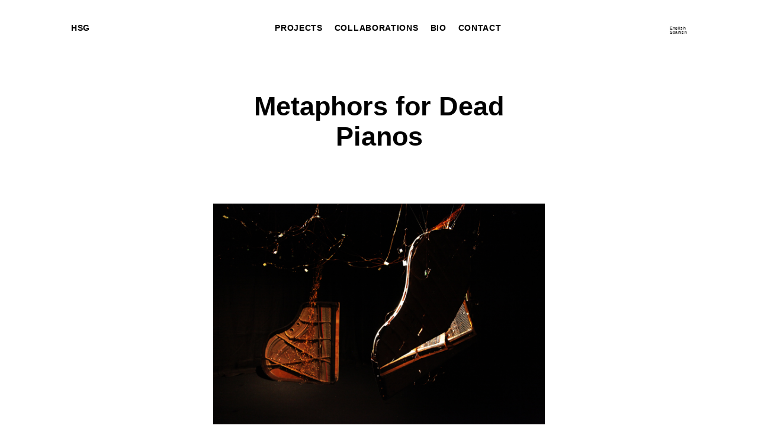

--- FILE ---
content_type: text/html; charset=UTF-8
request_url: https://hugosolis.net/en/projects/metaforas-para-pianos-muertos
body_size: 1733
content:
<!doctype html>
<html lang="en">
  <head>
    <meta charset="utf-8">
    <meta name="viewport" content="width=device-width,initial-scale=1.0">
    <title>HSG | Metaphors for Dead Pianos</title>
    <link href="https://hugosolis.net/assets/css/index.css" rel="stylesheet">
  </head>

  <body>

   <div class="page">

    <header class="header">
        <a class="logo" href="https://hugosolis.net/en">HSG</a>

      <nav id="menu" class="menu">
                <a href="https://hugosolis.net/en/projects">Projects</a>                <a href="https://hugosolis.net/en/collaborations">Collaborations</a>                <a href="https://hugosolis.net/en/biography">Bio</a>                <a href="https://hugosolis.net/en/contact">Contact</a>               </nav>

       <div class="languages">
         <ul>
                  <li class="active">
           <a href="https://hugosolis.net/en/projects/metaforas-para-pianos-muertos" hreflang="en">
             English           </a>
         </li>
                  <li>
           <a href="https://hugosolis.net/es/projects/metaforas-para-pianos-muertos" hreflang="es">
             Spanish           </a>
         </li>
                </ul>
     </div>
    </header>

<?//php snippet('intro') ?>

<main>
  <article class="entry">
    <header class="entry-header intro">
      <h1>Metaphors for Dead Pianos</h1>
      <time class="project-date"></time>
          </header>

<div class="entry-text text">
        <a href="https://hugosolis.net/media/pages/projects/metaforas-para-pianos-muertos/1017620178-1689859920/picture001.jpg">
        <img alt="" src="https://hugosolis.net/media/pages/projects/metaforas-para-pianos-muertos/1017620178-1689859920/picture001-500x.jpg">      </a>

      <p>Metaphors for Dead Pianos is a set of interactive sonic sculptures built by dismembering acoustic pianos that previous owners throw away. The poetical goal is to revive the instruments using a contemporary sonic perspective. The pianos are extended with custom electronic circuits, custom software, microcontrollers, sensor, motors, and solenoids.<br />
Using the sensors, a computer registers and analyzes the audience's behaviors generating the materials that the piano bodies reproduces with the solenoids, and motors. The result is a modulation between the audience interaction and the spectral analysis of the “Well-Tempered Clavier” by J. S. Bach.</p>
<p>Metaphors for Dead Pianos III uses one grand piano and one suspended grand piano frame. The characteristic of this third version is the confrontation between two objects of different visual and acoustic properties.</p>
<p>This work is also sponsored in part by the Center for Digital Arts and Experimental Media at the University of Washington (DXARTS) and a grant of the program Jóvenes Creadores by the Fondo Nacional para la Cultura y las Artes from Mexico.</p></div>

<section class="video-gallery">
  <section class="video-element">
    <video width="480" height="310" controls>
      <source src="https://hugosolis.net/media/pages/projects/metaforas-para-pianos-muertos/2826070371-1689859920/metaforas.mp4" type="video/mp4">
    </video>
  </section>
  <section class="video-element">
    <video width="480" height="310" controls>
      <source src="https://hugosolis.net/media/pages/projects/metaforas-para-pianos-muertos/3391700483-1689859920/metaphors3minuts.mp4" type="video/mp4">
    </video>
  </section>
</section>

<section class="image-gallery">
                  <a href="https://hugosolis.net/media/pages/projects/metaforas-para-pianos-muertos/2064112642-1689859920/picture002.jpg">
        <img alt="" src="https://hugosolis.net/media/pages/projects/metaforas-para-pianos-muertos/2064112642-1689859920/picture002-800x.jpg">      </a>
                <a href="https://hugosolis.net/media/pages/projects/metaforas-para-pianos-muertos/1181218226-1689859920/picture003.jpg">
        <img alt="" src="https://hugosolis.net/media/pages/projects/metaforas-para-pianos-muertos/1181218226-1689859920/picture003-800x.jpg">      </a>
                <a href="https://hugosolis.net/media/pages/projects/metaforas-para-pianos-muertos/4098304418-1689859920/picture004.jpg">
        <img alt="" src="https://hugosolis.net/media/pages/projects/metaforas-para-pianos-muertos/4098304418-1689859920/picture004-800x.jpg">      </a>
                <a href="https://hugosolis.net/media/pages/projects/metaforas-para-pianos-muertos/3374776338-1689859920/picture005.jpg">
        <img alt="" src="https://hugosolis.net/media/pages/projects/metaforas-para-pianos-muertos/3374776338-1689859920/picture005-800x.jpg">      </a>
                <a href="https://hugosolis.net/media/pages/projects/metaforas-para-pianos-muertos/2391243458-1689859920/picture006.jpg">
        <img alt="" src="https://hugosolis.net/media/pages/projects/metaforas-para-pianos-muertos/2391243458-1689859920/picture006-800x.jpg">      </a>
                <a href="https://hugosolis.net/media/pages/projects/metaforas-para-pianos-muertos/3018281842-1689859920/picture007.jpg">
        <img alt="" src="https://hugosolis.net/media/pages/projects/metaforas-para-pianos-muertos/3018281842-1689859920/picture007-800x.jpg">      </a>
                <a href="https://hugosolis.net/media/pages/projects/metaforas-para-pianos-muertos/834127011-1689859920/picture008.jpg">
        <img alt="" src="https://hugosolis.net/media/pages/projects/metaforas-para-pianos-muertos/834127011-1689859920/picture008-800x.jpg">      </a>
                <a href="https://hugosolis.net/media/pages/projects/metaforas-para-pianos-muertos/215477523-1689859920/picture009.jpg">
        <img alt="" src="https://hugosolis.net/media/pages/projects/metaforas-para-pianos-muertos/215477523-1689859920/picture009-800x.jpg">      </a>
                <a href="https://hugosolis.net/media/pages/projects/metaforas-para-pianos-muertos/3399179463-1689859920/picture010.jpg">
        <img alt="" src="https://hugosolis.net/media/pages/projects/metaforas-para-pianos-muertos/3399179463-1689859920/picture010-800x.jpg">      </a>
                <a href="https://hugosolis.net/media/pages/projects/metaforas-para-pianos-muertos/4160451959-1689859920/picture011.jpg">
        <img alt="" src="https://hugosolis.net/media/pages/projects/metaforas-para-pianos-muertos/4160451959-1689859920/picture011-800x.jpg">      </a>
      </section>

<section>
  </section>

<section>
  </section>



</article>
</main>

    <footer class="footer">
      <a href="https://hugosolis.net">&copy; 2026 / HSG</a>
    </footer>
  </div>
  </body>
</html>


--- FILE ---
content_type: text/css
request_url: https://hugosolis.net/assets/css/index.css
body_size: 3360
content:
:root {
  --content-width: 65rem;
}

*,
*:after,
*:before{
  margin: 0;
  padding: 0;
  box-sizing: border-box;
}

html {
  font-family: -apple-system, BlinkMacSystemFont, "Segoe UI", Roboto, Helvetica, Arial, sans-serif, "Apple Color Emoji", "Segoe UI Emoji", "Segoe UI Symbol";;
}

li {
  list-style: none;
}

a {
  color: currentColor;
  text-decoration: none;
}

strong, b {
  font-weight: 500;
}

img {
  width: 100%;
}

.page {
  padding: 5vh 5vw 10vh;
}
.page > * {
  max-width: var(--content-width);
  margin: 0 auto;
}

.header {
  margin-bottom: 1.5rem;
}

.header a {
  position: relative;
  text-transform: uppercase;
  font-size: .875rem;
  letter-spacing: .05em;
  padding: .5rem 0 0 0;
  font-weight: 700;
}

.header .logo {
  display: block;
  margin: 0 0 0 0;
  padding: 0rem 0 0 0;
}

.languages {
  margin: 0.5rem 0 0 0;
  padding: 0 0 0 0;
}

.languages a{
  text-transform: none;
  display: block;
  margin: 0 0 0 0;
  padding: 0 0 0 0;
  font-size: 0.432rem;
  font-weight: 500;
}

.header {
  display: flex;
  flex-direction: column;
  align-items: center;
}

.menu a {
  margin-left: 1rem;
  margin-right: 0;
  margin-top: 0rem;
  margin-bottom: 0rem;
  padding-top: 0rem;
  padding-right: 0;
  padding-bottom: 0rem;
  padding-left: 0;
}

.menu a[aria-current] {
  border-bottom: 2px solid #000;
}

@media screen and (min-width: 60rem) {
  .header .logo {
    margin-bottom: 0;
  }
  .header {
    flex-direction: row;
    justify-content: space-between;
  }
  .menu {
    margin-right: -.75rem;
  }

  .image-gallery {
    margin-left: -3rem;
    margin-right: -3rem;
  }
}

main {
  min-height: calc(100vh - 10rem);
}

.intro {
  padding: 10vh 0;
  text-align: center;
}

.intro h1 {
  position: relative;
  margin-bottom: 1rem;
  font-weight: 900;
  font-size: calc(1vw + 2rem);
  z-index: 1;
}

.tags {
  text-align: center;
  text-transform: uppercase;
  letter-spacing: 0.075em;
  font-size: .75rem;
  font-weight: 600;
}

.text {
  line-height: 1.5em;
}
.text p,
.text figure,
.text ul,
.text ol {
  margin-bottom: 1.5em;
}
.text h2 {
  font-size: 1.5rem;
  font-weight: 700;
  margin-top: 3rem;
  margin-bottom: 1.5rem;
  text-align: center;
}
.text > *:first-child {
  margin-top: 0;
}
.text a {
  position: relative;
  white-space: nowrap;
  font-weight: 500;
  z-index: 1;
  display: inline-block;
  border-bottom: 2px solid #000;
}
.text figure {
  padding-top: 1.5rem;
  padding-bottom: 1.5rem;
}
.text img {
  width: 100%;
}

.footer {
  padding: 1.5rem 5vw 10vh;
  text-align: center;
  max-width: var(--content-width);
  margin: 0 auto;
  line-height: 1.5em;
}
.footer a {
  display: inline-block;
  font-size: .875rem;
}
.footer > a {
  margin-bottom: 1.5rem;
  border-top: 2px solid #000;
  width: 16.5rem;
  padding-top: .5rem;
}

.entry {
  max-width: 35rem;
  margin: 0 auto;
}
.entry-header {
  text-align: center;
}
.entry-date {
  margin-bottom: .5rem;
  display: block;
}

.image-gallery {
  display: grid;
  grid-template-columns: repeat(auto-fit, minmax(10rem, 1fr));
  grid-gap: 1.5rem;
  margin-bottom: 1.5rem;
  padding: 3rem 0;
}

.image-gallery figure a {
  border: 0;
}

.image-gallery figure {
  margin: 0;
  padding: 0;
}

.video-gallery {
  margin-bottom: 1.5rem;
  padding: 3rem 0;
}

.video-gallery video{
  background-color: black;
}

.video-element {
  position: relative;
  justify: center;
}


